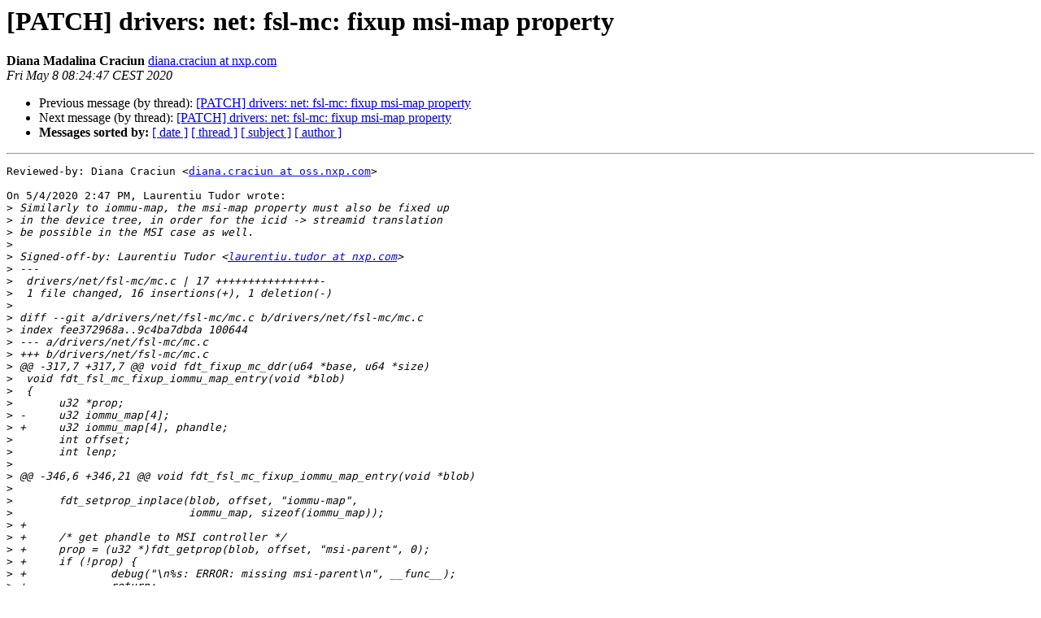

--- FILE ---
content_type: text/html
request_url: https://lists.denx.de/pipermail/u-boot/2020-May/411001.html
body_size: 1686
content:
<!DOCTYPE HTML PUBLIC "-//W3C//DTD HTML 4.01 Transitional//EN">
<HTML>
 <HEAD>
   <TITLE> [PATCH] drivers: net: fsl-mc: fixup msi-map property
   </TITLE>
   <LINK REL="Index" HREF="index.html" >
   <LINK REL="made" HREF="mailto:u-boot%40lists.denx.de?Subject=Re%3A%20%5BPATCH%5D%20drivers%3A%20net%3A%20fsl-mc%3A%20fixup%20msi-map%20property&In-Reply-To=%3CVI1PR0402MB281530E8D0880C5677F89807FFA20%40VI1PR0402MB2815.eurprd04.prod.outlook.com%3E">
   <META NAME="robots" CONTENT="index,nofollow">
   <style type="text/css">
       pre {
           white-space: pre-wrap;       /* css-2.1, curent FF, Opera, Safari */
           }
   </style>
   <META http-equiv="Content-Type" content="text/html; charset=us-ascii">
   <LINK REL="Previous"  HREF="410288.html">
   <LINK REL="Next"  HREF="412766.html">
 </HEAD>
 <BODY BGCOLOR="#ffffff">
   <H1>[PATCH] drivers: net: fsl-mc: fixup msi-map property</H1>
    <B>Diana Madalina Craciun</B> 
    <A HREF="mailto:u-boot%40lists.denx.de?Subject=Re%3A%20%5BPATCH%5D%20drivers%3A%20net%3A%20fsl-mc%3A%20fixup%20msi-map%20property&In-Reply-To=%3CVI1PR0402MB281530E8D0880C5677F89807FFA20%40VI1PR0402MB2815.eurprd04.prod.outlook.com%3E"
       TITLE="[PATCH] drivers: net: fsl-mc: fixup msi-map property">diana.craciun at nxp.com
       </A><BR>
    <I>Fri May  8 08:24:47 CEST 2020</I>
    <P><UL>
        <LI>Previous message (by thread): <A HREF="410288.html">[PATCH] drivers: net: fsl-mc: fixup msi-map property
</A></li>
        <LI>Next message (by thread): <A HREF="412766.html">[PATCH] drivers: net: fsl-mc: fixup msi-map property
</A></li>
         <LI> <B>Messages sorted by:</B> 
              <a href="date.html#411001">[ date ]</a>
              <a href="thread.html#411001">[ thread ]</a>
              <a href="subject.html#411001">[ subject ]</a>
              <a href="author.html#411001">[ author ]</a>
         </LI>
       </UL>
    <HR>  
<!--beginarticle-->
<PRE>Reviewed-by: Diana Craciun &lt;<A HREF="https://lists.denx.de/listinfo/u-boot">diana.craciun at oss.nxp.com</A>&gt;

On 5/4/2020 2:47 PM, Laurentiu Tudor wrote:
&gt;<i> Similarly to iommu-map, the msi-map property must also be fixed up
</I>&gt;<i> in the device tree, in order for the icid -&gt; streamid translation
</I>&gt;<i> be possible in the MSI case as well.
</I>&gt;<i>
</I>&gt;<i> Signed-off-by: Laurentiu Tudor &lt;<A HREF="https://lists.denx.de/listinfo/u-boot">laurentiu.tudor at nxp.com</A>&gt;
</I>&gt;<i> ---
</I>&gt;<i>  drivers/net/fsl-mc/mc.c | 17 ++++++++++++++++-
</I>&gt;<i>  1 file changed, 16 insertions(+), 1 deletion(-)
</I>&gt;<i>
</I>&gt;<i> diff --git a/drivers/net/fsl-mc/mc.c b/drivers/net/fsl-mc/mc.c
</I>&gt;<i> index fee372968a..9c4ba7dbda 100644
</I>&gt;<i> --- a/drivers/net/fsl-mc/mc.c
</I>&gt;<i> +++ b/drivers/net/fsl-mc/mc.c
</I>&gt;<i> @@ -317,7 +317,7 @@ void fdt_fixup_mc_ddr(u64 *base, u64 *size)
</I>&gt;<i>  void fdt_fsl_mc_fixup_iommu_map_entry(void *blob)
</I>&gt;<i>  {
</I>&gt;<i>  	u32 *prop;
</I>&gt;<i> -	u32 iommu_map[4];
</I>&gt;<i> +	u32 iommu_map[4], phandle;
</I>&gt;<i>  	int offset;
</I>&gt;<i>  	int lenp;
</I>&gt;<i>  
</I>&gt;<i> @@ -346,6 +346,21 @@ void fdt_fsl_mc_fixup_iommu_map_entry(void *blob)
</I>&gt;<i>  
</I>&gt;<i>  	fdt_setprop_inplace(blob, offset, &quot;iommu-map&quot;,
</I>&gt;<i>  			    iommu_map, sizeof(iommu_map));
</I>&gt;<i> +
</I>&gt;<i> +	/* get phandle to MSI controller */
</I>&gt;<i> +	prop = (u32 *)fdt_getprop(blob, offset, &quot;msi-parent&quot;, 0);
</I>&gt;<i> +	if (!prop) {
</I>&gt;<i> +		debug(&quot;\n%s: ERROR: missing msi-parent\n&quot;, __func__);
</I>&gt;<i> +		return;
</I>&gt;<i> +	}
</I>&gt;<i> +	phandle = fdt32_to_cpu(*prop);
</I>&gt;<i> +
</I>&gt;<i> +	/* also set msi-map property */
</I>&gt;<i> +	fdt_appendprop_u32(blob, offset, &quot;msi-map&quot;, FSL_DPAA2_STREAM_ID_START);
</I>&gt;<i> +	fdt_appendprop_u32(blob, offset, &quot;msi-map&quot;, phandle);
</I>&gt;<i> +	fdt_appendprop_u32(blob, offset, &quot;msi-map&quot;, FSL_DPAA2_STREAM_ID_START);
</I>&gt;<i> +	fdt_appendprop_u32(blob, offset, &quot;msi-map&quot;, FSL_DPAA2_STREAM_ID_END -
</I>&gt;<i> +			   FSL_DPAA2_STREAM_ID_START + 1);
</I>&gt;<i>  }
</I>&gt;<i>  
</I>&gt;<i>  static int mc_fixup_dpc_mac_addr(void *blob, int dpmac_id,
</I>
</PRE>





























































































































<!--endarticle-->
    <HR>
    <P><UL>
        <!--threads-->
	<LI>Previous message (by thread): <A HREF="410288.html">[PATCH] drivers: net: fsl-mc: fixup msi-map property
</A></li>
	<LI>Next message (by thread): <A HREF="412766.html">[PATCH] drivers: net: fsl-mc: fixup msi-map property
</A></li>
         <LI> <B>Messages sorted by:</B> 
              <a href="date.html#411001">[ date ]</a>
              <a href="thread.html#411001">[ thread ]</a>
              <a href="subject.html#411001">[ subject ]</a>
              <a href="author.html#411001">[ author ]</a>
         </LI>
       </UL>

<hr>
<a href="https://lists.denx.de/listinfo/u-boot">More information about the U-Boot
mailing list</a><br>
</body></html>
